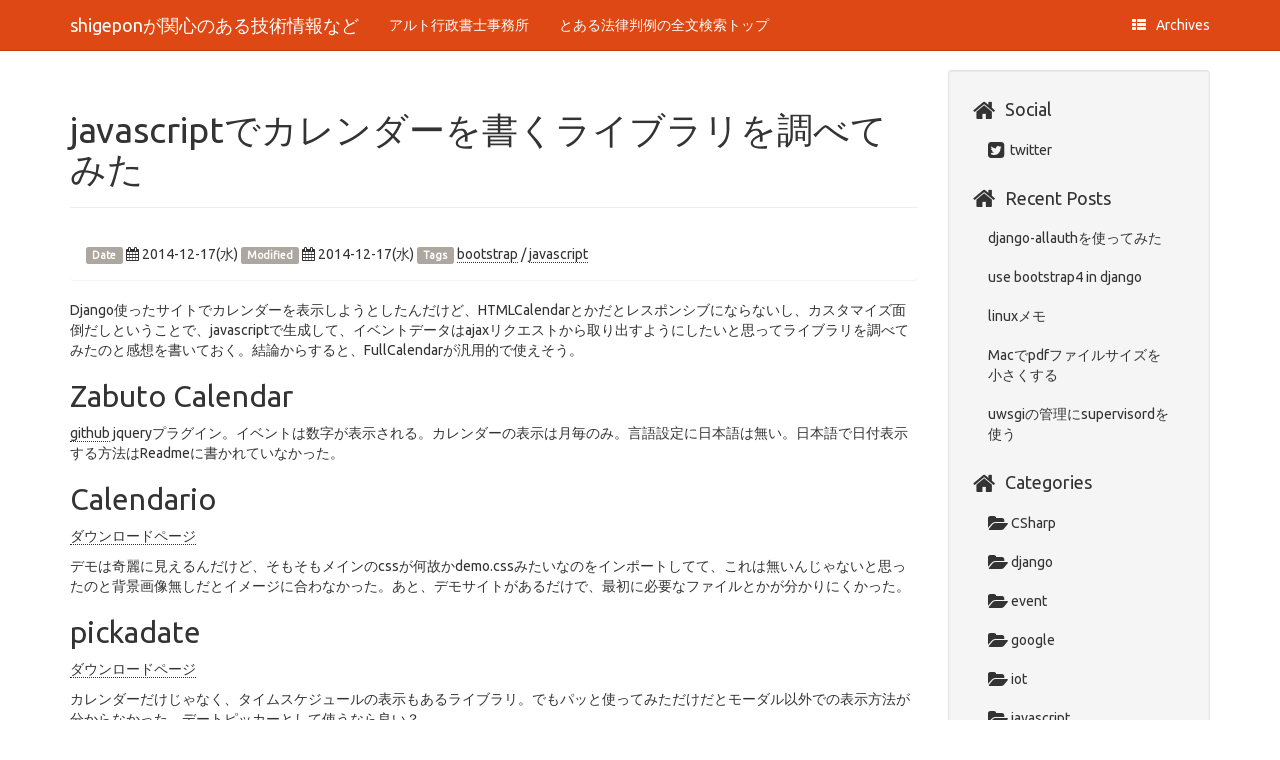

--- FILE ---
content_type: text/html; charset=utf-8
request_url: http://blog.shigepon.info/blog/2014/12/17/check-table-library/
body_size: 5851
content:
<!DOCTYPE html>
<html lang="ja"
>
<head>
    <title>javascriptでカレンダーを書くライブラリを調べてみた - shigeponが関心のある技術情報など</title>
    <!-- Using the latest rendering mode for IE -->
    <meta http-equiv="X-UA-Compatible" content="IE=edge">
    <meta charset="utf-8">
    <meta name="viewport" content="width=device-width, initial-scale=1.0">
    <script data-ad-client="ca-pub-3165642025902490" async src="https://pagead2.googlesyndication.com/pagead/js/adsbygoogle.js"></script>



<link rel="canonical" href="http://blog.shigepon.info/blog/2014/12/17/check-table-library/">

        <meta name="author" content="shigepon" />
        <meta name="keywords" content="bootstrap,javascript" />
        <meta property="modified" content="2014-12-17" />

        <meta property="og:site_name" content="shigeponが関心のある技術情報など" />
        <meta property="og:type" content="article"/>
        <meta property="og:title" content="javascriptでカレンダーを書くライブラリを調べてみた"/>
        <meta property="og:url" content="http://blog.shigepon.info/blog/2014/12/17/check-table-library/"/>
        <meta property="og:description" content=""/>
        <meta property="article:published_time" content="2014-12-17" />
            <meta property="article:section" content="javascript" />
            <meta property="article:tag" content="bootstrap" />
            <meta property="article:tag" content="javascript" />
            <meta property="article:author" content="shigepon" />

    <meta name="twitter:card" content="summary">
        <meta name="twitter:site" content="@shigepon">
        <meta name="twitter:creator" content="@shigepon">
    <meta name="twitter:domain" content="http://blog.shigepon.info">

    <!-- Bootstrap -->
        <link rel="stylesheet" href="http://blog.shigepon.info/theme/css/bootstrap.united.min.css" type="text/css"/>
    <link href="http://blog.shigepon.info/theme/css/font-awesome.min.css" rel="stylesheet">

    <link href="http://blog.shigepon.info/theme/css/pygments/native.css" rel="stylesheet">
    <link rel="stylesheet" href="http://blog.shigepon.info/theme/css/style.css" type="text/css"/>

        <link href="http://blog.shigepon.info/feeds/all.atom.xml" type="application/atom+xml" rel="alternate"
              title="shigeponが関心のある技術情報など ATOM Feed"/>

</head>
<body>

<div class="navbar navbar-default navbar-fixed-top" role="navigation">
	<div class="container">
        <div class="navbar-header">
            <button type="button" class="navbar-toggle" data-toggle="collapse" data-target=".navbar-ex1-collapse">
                <span class="sr-only">Toggle navigation</span>
                <span class="icon-bar"></span>
                <span class="icon-bar"></span>
                <span class="icon-bar"></span>
            </button>
            <a href="http://blog.shigepon.info/" class="navbar-brand">
shigeponが関心のある技術情報など            </a>
        </div>
        <div class="collapse navbar-collapse navbar-ex1-collapse">
            <ul class="nav navbar-nav">
                    <li><a href="https://arto.jp/">アルト行政書士事務所</a></li>
                    <li><a href="https://thoz.org/">とある法律判例の全文検索トップ</a></li>
            </ul>
            <ul class="nav navbar-nav navbar-right">
              <li><a href="http://blog.shigepon.info/archives.html"><i class="fa fa-th-list"></i><span class="icon-label">Archives</span></a></li>
            </ul>
        </div>
        <!-- /.navbar-collapse -->
    </div>
</div> <!-- /.navbar -->
<!-- Banner -->
<!-- End Banner -->
<div class="container">
    <div class="row">
        <div class="col-sm-9">

    <section id="content">
        <article>
            <header class="page-header">
                <h1>
                    <a href="http://blog.shigepon.info/blog/2014/12/17/check-table-library/"
                       rel="bookmark"
                       title="Permalink to javascriptでカレンダーを書くライブラリを調べてみた">
                        javascriptでカレンダーを書くライブラリを調べてみた
                    </a>
                </h1>
            </header>
            <div class="entry-content">
                <div class="panel">
                    <div class="panel-body">
<footer class="post-info">
    <span class="label label-default">Date</span>
    <span class="published">
        <i class="fa fa-calendar"></i><time datetime="2014-12-17T13:37:38+09:00"> 2014-12-17(水)</time>
    </span>
            <span class="label label-default">Modified</span>
            <span class="modified">
                <i class="fa fa-calendar"></i><time datetime="2014-12-17T13:37:38+09:00"> 2014-12-17(水)</time>
            </span>



<span class="label label-default">Tags</span>
	<a href="http://blog.shigepon.info/tag/bootstrap.html">bootstrap</a>
        /
	<a href="http://blog.shigepon.info/tag/javascript.html">javascript</a>
    
</footer><!-- /.post-info -->                    </div>
                </div>
                <p>Django使ったサイトでカレンダーを表示しようとしたんだけど、HTMLCalendarとかだとレスポンシブにならないし、カスタマイズ面倒だしということで、javascriptで生成して、イベントデータはajaxリクエストから取り出すようにしたいと思ってライブラリを調べてみたのと感想を書いておく。結論からすると、FullCalendarが汎用的で使えそう。</p>
<h2>Zabuto Calendar</h2>
<p><a href="https://github.com/zabuto/calendar">github</a>
jqueryプラグイン。イベントは数字が表示される。カレンダーの表示は月毎のみ。言語設定に日本語は無い。日本語で日付表示する方法はReadmeに書かれていなかった。</p>
<h2>Calendario</h2>
<p><a href="http://tympanus.net/codrops/2012/11/27/calendario-a-flexible-calendar-plugin/">ダウンロードページ</a></p>
<p>デモは奇麗に見えるんだけど、そもそもメインのcssが何故かdemo.cssみたいなのをインポートしてて、これは無いんじゃないと思ったのと背景画像無しだとイメージに合わなかった。あと、デモサイトがあるだけで、最初に必要なファイルとかが分かりにくかった。</p>
<!-- more -->

<!-- more -->

<h2>pickadate</h2>
<p><a href="http://amsul.ca/pickadate.js/">ダウンロードページ</a></p>
<p>カレンダーだけじゃなく、タイムスケジュールの表示もあるライブラリ。でもパッと使ってみただけだとモーダル以外での表示方法が分からなかった。デートピッカーとして使うなら良い？</p>
<h2>FullCalendar</h2>
<p><a href="http://fullcalendar.io/">Home</a></p>
<p>GoogleCalendarっぽいカレンダーが作れて、カスタマイズ出来て、タイムスケジュールも表示出来るライブラリ。bower使うとか書いてあるけど、zip解凍して出て来たファイルを使うことでとりあえずはいけた。jqueryと<a href="http://momentjs.com/">Moment</a>ってライブラリが要る。汎用的だけど、それだけに色々見ないといけないけど、マニュアルあるので分かるようになっている。日本語の言語ファイルは無いが、曜日等のカスタマイズ方法がマニュアルに書いてあるので、日本語化出来る。</p>
<h2>bootstrap-calendar</h2>
<p><a href="https://github.com/Serhioromano/bootstrap-calendar">github</a></p>
<p>試してない。結構汎用的な感じ？言語ファイルに日本語は無い。曜日を日本語化する方法がReadmeに無くて良くわからん。</p>
<script async src="//pagead2.googlesyndication.com/pagead/js/adsbygoogle.js"></script>
<!-- Google Adsense below content -->
<ins class="adsbygoogle" style="display:inline-block;width:336px;height:280px" data-ad-client="ca-pub-3165642025902490" data-ad-slot="1749996500"></ins>
<script>
    (adsbygoogle = window.adsbygoogle || []).push({});
</script>
<!-- end Google Adsense -->
            </div>
            <!-- /.entry-content -->
<section class="well" id="related-posts">
    <h4>Related Posts:</h4>
    <ul>
        <li><a href="http://blog.shigepon.info/blog/2021/01/25/use-bootstrap4-in-django/">use bootstrap4 in django</a></li>
        <li><a href="http://blog.shigepon.info/blog/2014/12/18/use-bootstrap3-in-django/">use bootstrap3 in django</a></li>
        <li><a href="http://blog.shigepon.info/blog/2014/07/02/django-show-list-with-paging/">Django1.6.5でPostgreSQLとBootstrap使ったアプリを作ってみた(3):データの一覧とページングを用意する</a></li>
        <li><a href="http://blog.shigepon.info/blog/2014/06/25/django-with-bootstrap/">Django1.6.5でPostgreSQLとBootstrap使ったアプリを作ってみた(2):Bootstrapを使ってみる</a></li>
        <li><a href="http://blog.shigepon.info/blog/2014/06/19/make-detail-page-using-django-2/">詳細ページを作る：DjangoでPostgreSQLとBootstrapを使ったアプリを作ってみた(2)</a></li>
    </ul>
</section>
    <hr />
    <!-- AddThis Button BEGIN -->
    <div class="addthis_toolbox addthis_default_style">
            <a class="addthis_button_facebook_like" fb:like:layout="button_count"></a>
            <a class="addthis_button_tweet"></a>
            <a class="addthis_button_google_plusone" g:plusone:size="medium"></a>
    </div>
    <!-- AddThis Button END -->
        </article>
    </section>

        </div>
        <div class="col-sm-3" id="sidebar">
            <aside>

<section class="well well-sm">
    <ul class="list-group list-group-flush">
            <li class="list-group-item"><h4><i class="fa fa-home fa-lg"></i><span class="icon-label">Social</span></h4>
              <ul class="list-group" id="social">
                <li class="list-group-item"><a href="https://twitter.com/shigepon"><i class="fa fa-twitter-square fa-lg"></i> twitter</a></li>
              </ul>
            </li>

            <li class="list-group-item"><h4><i class="fa fa-home fa-lg"></i><span class="icon-label">Recent Posts</span></h4>
                <ul class="list-group" id="recentposts">
                    <li class="list-group-item">
                        <a href="http://blog.shigepon.info/blog/2014/11/25/use-django-allauth/">
                            django-allauthを使ってみた
                        </a>
                    </li>
                    <li class="list-group-item">
                        <a href="http://blog.shigepon.info/blog/2021/01/25/use-bootstrap4-in-django/">
                            use bootstrap4 in django
                        </a>
                    </li>
                    <li class="list-group-item">
                        <a href="http://blog.shigepon.info/blog/2017/11/02/linux_memo/">
                            linuxメモ
                        </a>
                    </li>
                    <li class="list-group-item">
                        <a href="http://blog.shigepon.info/blog/2020/12/19/reduce_pdf_size_on_mac/">
                            Macでpdfファイルサイズを小さくする
                        </a>
                    </li>
                    <li class="list-group-item">
                        <a href="http://blog.shigepon.info/blog/2016/03/07/uwsginoguan-li-nisupervisordwoshi-u/">
                            uwsgiの管理にsupervisordを使う
                        </a>
                    </li>
                </ul>
            </li>

            <li class="list-group-item"><a href="http://blog.shigepon.info/"><h4><i class="fa fa-home fa-lg"></i><span class="icon-label">Categories</span></h4></a>
                <ul class="list-group" id="categories">
                    <li class="list-group-item">
                        <a href="http://blog.shigepon.info/blog/categories/csharp/">
                            <i class="fa fa-folder-open fa-lg"></i> CSharp
                        </a>
                    </li>
                    <li class="list-group-item">
                        <a href="http://blog.shigepon.info/blog/categories/django/">
                            <i class="fa fa-folder-open fa-lg"></i> django
                        </a>
                    </li>
                    <li class="list-group-item">
                        <a href="http://blog.shigepon.info/blog/categories/event/">
                            <i class="fa fa-folder-open fa-lg"></i> event
                        </a>
                    </li>
                    <li class="list-group-item">
                        <a href="http://blog.shigepon.info/blog/categories/google/">
                            <i class="fa fa-folder-open fa-lg"></i> google
                        </a>
                    </li>
                    <li class="list-group-item">
                        <a href="http://blog.shigepon.info/blog/categories/iot/">
                            <i class="fa fa-folder-open fa-lg"></i> iot
                        </a>
                    </li>
                    <li class="list-group-item">
                        <a href="http://blog.shigepon.info/blog/categories/javascript/">
                            <i class="fa fa-folder-open fa-lg"></i> javascript
                        </a>
                    </li>
                    <li class="list-group-item">
                        <a href="http://blog.shigepon.info/blog/categories/linux/">
                            <i class="fa fa-folder-open fa-lg"></i> linux
                        </a>
                    </li>
                    <li class="list-group-item">
                        <a href="http://blog.shigepon.info/blog/categories/mac/">
                            <i class="fa fa-folder-open fa-lg"></i> mac
                        </a>
                    </li>
                    <li class="list-group-item">
                        <a href="http://blog.shigepon.info/blog/categories/make/">
                            <i class="fa fa-folder-open fa-lg"></i> make
                        </a>
                    </li>
                    <li class="list-group-item">
                        <a href="http://blog.shigepon.info/blog/categories/memo/">
                            <i class="fa fa-folder-open fa-lg"></i> memo
                        </a>
                    </li>
                    <li class="list-group-item">
                        <a href="http://blog.shigepon.info/blog/categories/memo-linux/">
                            <i class="fa fa-folder-open fa-lg"></i> memo, linux
                        </a>
                    </li>
                    <li class="list-group-item">
                        <a href="http://blog.shigepon.info/blog/categories/mobile/">
                            <i class="fa fa-folder-open fa-lg"></i> mobile
                        </a>
                    </li>
                    <li class="list-group-item">
                        <a href="http://blog.shigepon.info/blog/categories/nadesiko/">
                            <i class="fa fa-folder-open fa-lg"></i> nadesiko
                        </a>
                    </li>
                    <li class="list-group-item">
                        <a href="http://blog.shigepon.info/blog/categories/nadesiko2/">
                            <i class="fa fa-folder-open fa-lg"></i> nadesiko2
                        </a>
                    </li>
                    <li class="list-group-item">
                        <a href="http://blog.shigepon.info/blog/categories/php/">
                            <i class="fa fa-folder-open fa-lg"></i> php
                        </a>
                    </li>
                    <li class="list-group-item">
                        <a href="http://blog.shigepon.info/blog/categories/postgresql/">
                            <i class="fa fa-folder-open fa-lg"></i> PostgreSQL
                        </a>
                    </li>
                    <li class="list-group-item">
                        <a href="http://blog.shigepon.info/blog/categories/python/">
                            <i class="fa fa-folder-open fa-lg"></i> python
                        </a>
                    </li>
                    <li class="list-group-item">
                        <a href="http://blog.shigepon.info/blog/categories/rhaco/">
                            <i class="fa fa-folder-open fa-lg"></i> rhaco
                        </a>
                    </li>
                    <li class="list-group-item">
                        <a href="http://blog.shigepon.info/blog/categories/ruby/">
                            <i class="fa fa-folder-open fa-lg"></i> ruby
                        </a>
                    </li>
                </ul>
            </li>

            <li class="list-group-item"><a href="http://blog.shigepon.info/"><h4><i class="fa fa-tags fa-lg"></i><span class="icon-label">Tags</span></h4></a>
                <ul class="list-group " id="tags">
                    <li class="list-group-item tag-1">
                        <a href="http://blog.shigepon.info/tag/memo.html">
                            memo
                        </a>
                    </li>
                    <li class="list-group-item tag-1">
                        <a href="http://blog.shigepon.info/tag/django.html">
                            django
                        </a>
                    </li>
                    <li class="list-group-item tag-1">
                        <a href="http://blog.shigepon.info/tag/python.html">
                            python
                        </a>
                    </li>
                    <li class="list-group-item tag-1">
                        <a href="http://blog.shigepon.info/tag/linux.html">
                            linux
                        </a>
                    </li>
                    <li class="list-group-item tag-2">
                        <a href="http://blog.shigepon.info/tag/nadesiko2.html">
                            nadesiko2
                        </a>
                    </li>
                    <li class="list-group-item tag-2">
                        <a href="http://blog.shigepon.info/tag/rails.html">
                            Rails
                        </a>
                    </li>
                    <li class="list-group-item tag-2">
                        <a href="http://blog.shigepon.info/tag/bootstrap.html">
                            bootstrap
                        </a>
                    </li>
                    <li class="list-group-item tag-2">
                        <a href="http://blog.shigepon.info/tag/csharp.html">
                            CSharp
                        </a>
                    </li>
                    <li class="list-group-item tag-2">
                        <a href="http://blog.shigepon.info/tag/event.html">
                            event
                        </a>
                    </li>
                    <li class="list-group-item tag-2">
                        <a href="http://blog.shigepon.info/tag/ruby.html">
                            ruby
                        </a>
                    </li>
                    <li class="list-group-item tag-2">
                        <a href="http://blog.shigepon.info/tag/r.html">
                            R
                        </a>
                    </li>
                    <li class="list-group-item tag-2">
                        <a href="http://blog.shigepon.info/tag/postgresql.html">
                            PostgreSQL
                        </a>
                    </li>
                    <li class="list-group-item tag-2">
                        <a href="http://blog.shigepon.info/tag/nadesiko.html">
                            nadesiko
                        </a>
                    </li>
                    <li class="list-group-item tag-2">
                        <a href="http://blog.shigepon.info/tag/groonga.html">
                            groonga
                        </a>
                    </li>
                    <li class="list-group-item tag-3">
                        <a href="http://blog.shigepon.info/tag/octopress.html">
                            octopress
                        </a>
                    </li>
                    <li class="list-group-item tag-3">
                        <a href="http://blog.shigepon.info/tag/test1st.html">
                            test1st
                        </a>
                    </li>
                    <li class="list-group-item tag-3">
                        <a href="http://blog.shigepon.info/tag/google.html">
                            google
                        </a>
                    </li>
                    <li class="list-group-item tag-3">
                        <a href="http://blog.shigepon.info/tag/cplusplus.html">
                            CPlusPlus
                        </a>
                    </li>
                    <li class="list-group-item tag-3">
                        <a href="http://blog.shigepon.info/tag/uwsgi.html">
                            uwsgi
                        </a>
                    </li>
                    <li class="list-group-item tag-3">
                        <a href="http://blog.shigepon.info/tag/raspberrypi.html">
                            raspberrypi
                        </a>
                    </li>
                    <li class="list-group-item tag-3">
                        <a href="http://blog.shigepon.info/tag/ansible.html">
                            ansible
                        </a>
                    </li>
                    <li class="list-group-item tag-3">
                        <a href="http://blog.shigepon.info/tag/vmware.html">
                            vmware
                        </a>
                    </li>
                    <li class="list-group-item tag-3">
                        <a href="http://blog.shigepon.info/tag/titanium.html">
                            titanium
                        </a>
                    </li>
                    <li class="list-group-item tag-3">
                        <a href="http://blog.shigepon.info/tag/javascript.html">
                            javascript
                        </a>
                    </li>
                    <li class="list-group-item tag-3">
                        <a href="http://blog.shigepon.info/tag/nginx.html">
                            nginx
                        </a>
                    </li>
                    <li class="list-group-item tag-3">
                        <a href="http://blog.shigepon.info/tag/php.html">
                            PHP
                        </a>
                    </li>
                    <li class="list-group-item tag-3">
                        <a href="http://blog.shigepon.info/tag/rhaco.html">
                            rhaco
                        </a>
                    </li>
                    <li class="list-group-item tag-3">
                        <a href="http://blog.shigepon.info/tag/vim.html">
                            vim
                        </a>
                    </li>
                    <li class="list-group-item tag-3">
                        <a href="http://blog.shigepon.info/tag/pelican.html">
                            pelican
                        </a>
                    </li>
                    <li class="list-group-item tag-3">
                        <a href="http://blog.shigepon.info/tag/mac.html">
                            mac
                        </a>
                    </li>
                    <li class="list-group-item tag-4">
                        <a href="http://blog.shigepon.info/tag/mt4.html">
                            MT4
                        </a>
                    </li>
                    <li class="list-group-item tag-4">
                        <a href="http://blog.shigepon.info/tag/lua.html">
                            Lua
                        </a>
                    </li>
                    <li class="list-group-item tag-4">
                        <a href="http://blog.shigepon.info/tag/unity.html">
                            unity
                        </a>
                    </li>
                    <li class="list-group-item tag-4">
                        <a href="http://blog.shigepon.info/tag/visualstudio.html">
                            visualstudio
                        </a>
                    </li>
                    <li class="list-group-item tag-4">
                        <a href="http://blog.shigepon.info/tag/redis.html">
                            redis
                        </a>
                    </li>
                    <li class="list-group-item tag-4">
                        <a href="http://blog.shigepon.info/tag/sqlite.html">
                            sqlite
                        </a>
                    </li>
                    <li class="list-group-item tag-4">
                        <a href="http://blog.shigepon.info/tag/ubuntu.html">
                            ubuntu
                        </a>
                    </li>
                    <li class="list-group-item tag-4">
                        <a href="http://blog.shigepon.info/tag/avr.html">
                            avr
                        </a>
                    </li>
                    <li class="list-group-item tag-4">
                        <a href="http://blog.shigepon.info/tag/rhaco3.html">
                            rhaco3
                        </a>
                    </li>
                    <li class="list-group-item tag-4">
                        <a href="http://blog.shigepon.info/tag/git.html">
                            git
                        </a>
                    </li>
                    <li class="list-group-item tag-4">
                        <a href="http://blog.shigepon.info/tag/svn.html">
                            svn
                        </a>
                    </li>
                    <li class="list-group-item tag-4">
                        <a href="http://blog.shigepon.info/tag/linkedopendata.html">
                            linkedopendata
                        </a>
                    </li>
                    <li class="list-group-item tag-4">
                        <a href="http://blog.shigepon.info/tag/arduino.html">
                            arduino
                        </a>
                    </li>
                </ul>
            </li>

    <li class="list-group-item"><h4><i class="fa fa-twitter fa-lg"></i><span class="icon-label">Latest Tweets</span></h4></li>
    <div id="twitter_timeline">
        <a class="twitter-timeline" data-chrome="noheader" href="https://twitter.com/shigepon" data-widget-id="715722386713149440">Tweets by shigepon</a>
    </div>

<script>!function(d,s,id){var js,fjs=d.getElementsByTagName(s)[0],p=/^http:/.test(d.location)?'http':'https';if(!d.getElementById(id)){js=d.createElement(s);js.id=id;js.src=p+"://platform.twitter.com/widgets.js";fjs.parentNode.insertBefore(js,fjs);}}(document,"script","twitter-wjs");</script>

    <li class="list-group-item"><h4><i class="fa fa-external-link-square fa-lg"></i><span class="icon-label">Links</span></h4>
      <ul class="list-group" id="links">
        <li class="list-group-item">
            <a href="https://arto.jp/" target="_blank">
                アルト行政書士事務所
            </a>
        </li>
        <li class="list-group-item">
            <a href="https://thoz.org/" target="_blank">
                とある法律判例の全文検索
            </a>
        </li>
      </ul>
    </li>
    </ul>
</section>
            </aside>
        </div>
    </div>
</div>
<footer>
   <div class="container">
      <hr>
      <div class="row">
         <div class="col-xs-10">&copy; 2014 shigepon
            &middot; Powered by <a href="https://github.com/DandyDev/pelican-bootstrap3" target="_blank">pelican-bootstrap3</a>,
            <a href="http://docs.getpelican.com/" target="_blank">Pelican</a>,
            <a href="https://getbootstrap.com" target="_blank">Bootstrap</a>         </div>
         <div class="col-xs-2"><p class="pull-right"><i class="fa fa-arrow-up"></i> <a href="#">Back to top</a></p></div>
      </div>
   </div>
</footer>
<script src="http://blog.shigepon.info/theme/js/jquery.min.js"></script>

<!-- Include all compiled plugins (below), or include individual files as needed -->
<script src="http://blog.shigepon.info/theme/js/bootstrap.min.js"></script>

<!-- Enable responsive features in IE8 with Respond.js (https://github.com/scottjehl/Respond) -->
<script src="http://blog.shigepon.info/theme/js/respond.min.js"></script>

    <!-- Google Analytics Universal -->
    <script type="text/javascript">
        (function(i,s,o,g,r,a,m){i['GoogleAnalyticsObject']=r;i[r]=i[r]||function(){
        (i[r].q=i[r].q||[]).push(arguments)},i[r].l=1*new Date();a=s.createElement(o),
        m=s.getElementsByTagName(o)[0];a.async=1;a.src=g;m.parentNode.insertBefore(a,m)
        })(window,document,'script','//www.google-analytics.com/analytics.js','ga');

        ga('create', 'UA-6001470-1', '');
        ga('send', 'pageview');
    </script>
    <!-- End Google Analytics Universal Code -->

        <script type="text/javascript">var addthis_config = {"data_track_addressbar": true};</script>
    <script type="text/javascript" src="//s7.addthis.com/js/300/addthis_widget.js#pubid=ra-56fb8dd95cb9034a"></script>
<script defer src="https://static.cloudflareinsights.com/beacon.min.js/vcd15cbe7772f49c399c6a5babf22c1241717689176015" integrity="sha512-ZpsOmlRQV6y907TI0dKBHq9Md29nnaEIPlkf84rnaERnq6zvWvPUqr2ft8M1aS28oN72PdrCzSjY4U6VaAw1EQ==" data-cf-beacon='{"version":"2024.11.0","token":"131ef58aaa2742a8904388de466547db","r":1,"server_timing":{"name":{"cfCacheStatus":true,"cfEdge":true,"cfExtPri":true,"cfL4":true,"cfOrigin":true,"cfSpeedBrain":true},"location_startswith":null}}' crossorigin="anonymous"></script>
</body>
</html>

--- FILE ---
content_type: text/html; charset=utf-8
request_url: https://www.google.com/recaptcha/api2/aframe
body_size: 269
content:
<!DOCTYPE HTML><html><head><meta http-equiv="content-type" content="text/html; charset=UTF-8"></head><body><script nonce="GOwPHqzq_kFU_LKPgJhOYg">/** Anti-fraud and anti-abuse applications only. See google.com/recaptcha */ try{var clients={'sodar':'https://pagead2.googlesyndication.com/pagead/sodar?'};window.addEventListener("message",function(a){try{if(a.source===window.parent){var b=JSON.parse(a.data);var c=clients[b['id']];if(c){var d=document.createElement('img');d.src=c+b['params']+'&rc='+(localStorage.getItem("rc::a")?sessionStorage.getItem("rc::b"):"");window.document.body.appendChild(d);sessionStorage.setItem("rc::e",parseInt(sessionStorage.getItem("rc::e")||0)+1);localStorage.setItem("rc::h",'1764422207213');}}}catch(b){}});window.parent.postMessage("_grecaptcha_ready", "*");}catch(b){}</script></body></html>

--- FILE ---
content_type: text/css; charset=utf-8
request_url: http://blog.shigepon.info/theme/css/pygments/native.css
body_size: 938
content:
.highlight pre .hll { background-color: #404040 }
.highlight pre  { background: #202020; color: #d0d0d0 }
.highlight pre .c { color: #999999; font-style: italic } /* Comment */
.highlight pre .err { color: #a61717; background-color: #e3d2d2 } /* Error */
.highlight pre .esc { color: #d0d0d0 } /* Escape */
.highlight pre .g { color: #d0d0d0 } /* Generic */
.highlight pre .k { color: #6ab825; font-weight: bold } /* Keyword */
.highlight pre .l { color: #d0d0d0 } /* Literal */
.highlight pre .n { color: #d0d0d0 } /* Name */
.highlight pre .o { color: #d0d0d0 } /* Operator */
.highlight pre .x { color: #d0d0d0 } /* Other */
.highlight pre .p { color: #d0d0d0 } /* Punctuation */
.highlight pre .cm { color: #999999; font-style: italic } /* Comment.Multiline */
.highlight pre .cp { color: #cd2828; font-weight: bold } /* Comment.Preproc */
.highlight pre .c1 { color: #999999; font-style: italic } /* Comment.Single */
.highlight pre .cs { color: #e50808; font-weight: bold; background-color: #520000 } /* Comment.Special */
.highlight pre .gd { color: #d22323 } /* Generic.Deleted */
.highlight pre .ge { color: #d0d0d0; font-style: italic } /* Generic.Emph */
.highlight pre .gr { color: #d22323 } /* Generic.Error */
.highlight pre .gh { color: #ffffff; font-weight: bold } /* Generic.Heading */
.highlight pre .gi { color: #589819 } /* Generic.Inserted */
.highlight pre .go { color: #cccccc } /* Generic.Output */
.highlight pre .gp { color: #aaaaaa } /* Generic.Prompt */
.highlight pre .gs { color: #d0d0d0; font-weight: bold } /* Generic.Strong */
.highlight pre .gu { color: #ffffff; text-decoration: underline } /* Generic.Subheading */
.highlight pre .gt { color: #d22323 } /* Generic.Traceback */
.highlight pre .kc { color: #6ab825; font-weight: bold } /* Keyword.Constant */
.highlight pre .kd { color: #6ab825; font-weight: bold } /* Keyword.Declaration */
.highlight pre .kn { color: #6ab825; font-weight: bold } /* Keyword.Namespace */
.highlight pre .kp { color: #6ab825 } /* Keyword.Pseudo */
.highlight pre .kr { color: #6ab825; font-weight: bold } /* Keyword.Reserved */
.highlight pre .kt { color: #6ab825; font-weight: bold } /* Keyword.Type */
.highlight pre .ld { color: #d0d0d0 } /* Literal.Date */
.highlight pre .m { color: #3677a9 } /* Literal.Number */
.highlight pre .s { color: #ed9d13 } /* Literal.String */
.highlight pre .na { color: #bbbbbb } /* Name.Attribute */
.highlight pre .nb { color: #24909d } /* Name.Builtin */
.highlight pre .nc { color: #447fcf; text-decoration: underline } /* Name.Class */
.highlight pre .no { color: #40ffff } /* Name.Constant */
.highlight pre .nd { color: #ffa500 } /* Name.Decorator */
.highlight pre .ni { color: #d0d0d0 } /* Name.Entity */
.highlight pre .ne { color: #bbbbbb } /* Name.Exception */
.highlight pre .nf { color: #447fcf } /* Name.Function */
.highlight pre .nl { color: #d0d0d0 } /* Name.Label */
.highlight pre .nn { color: #447fcf; text-decoration: underline } /* Name.Namespace */
.highlight pre .nx { color: #d0d0d0 } /* Name.Other */
.highlight pre .py { color: #d0d0d0 } /* Name.Property */
.highlight pre .nt { color: #6ab825; font-weight: bold } /* Name.Tag */
.highlight pre .nv { color: #40ffff } /* Name.Variable */
.highlight pre .ow { color: #6ab825; font-weight: bold } /* Operator.Word */
.highlight pre .w { color: #666666 } /* Text.Whitespace */
.highlight pre .mb { color: #3677a9 } /* Literal.Number.Bin */
.highlight pre .mf { color: #3677a9 } /* Literal.Number.Float */
.highlight pre .mh { color: #3677a9 } /* Literal.Number.Hex */
.highlight pre .mi { color: #3677a9 } /* Literal.Number.Integer */
.highlight pre .mo { color: #3677a9 } /* Literal.Number.Oct */
.highlight pre .sb { color: #ed9d13 } /* Literal.String.Backtick */
.highlight pre .sc { color: #ed9d13 } /* Literal.String.Char */
.highlight pre .sd { color: #ed9d13 } /* Literal.String.Doc */
.highlight pre .s2 { color: #ed9d13 } /* Literal.String.Double */
.highlight pre .se { color: #ed9d13 } /* Literal.String.Escape */
.highlight pre .sh { color: #ed9d13 } /* Literal.String.Heredoc */
.highlight pre .si { color: #ed9d13 } /* Literal.String.Interpol */
.highlight pre .sx { color: #ffa500 } /* Literal.String.Other */
.highlight pre .sr { color: #ed9d13 } /* Literal.String.Regex */
.highlight pre .s1 { color: #ed9d13 } /* Literal.String.Single */
.highlight pre .ss { color: #ed9d13 } /* Literal.String.Symbol */
.highlight pre .bp { color: #24909d } /* Name.Builtin.Pseudo */
.highlight pre .vc { color: #40ffff } /* Name.Variable.Class */
.highlight pre .vg { color: #40ffff } /* Name.Variable.Global */
.highlight pre .vi { color: #40ffff } /* Name.Variable.Instance */
.highlight pre .il { color: #3677a9 } /* Literal.Number.Integer.Long */


--- FILE ---
content_type: text/plain
request_url: https://www.google-analytics.com/j/collect?v=1&_v=j102&a=1647201078&t=pageview&_s=1&dl=http%3A%2F%2Fblog.shigepon.info%2Fblog%2F2014%2F12%2F17%2Fcheck-table-library%2F&ul=en-us%40posix&dt=javascript%E3%81%A7%E3%82%AB%E3%83%AC%E3%83%B3%E3%83%80%E3%83%BC%E3%82%92%E6%9B%B8%E3%81%8F%E3%83%A9%E3%82%A4%E3%83%96%E3%83%A9%E3%83%AA%E3%82%92%E8%AA%BF%E3%81%B9%E3%81%A6%E3%81%BF%E3%81%9F%20-%20shigepon%E3%81%8C%E9%96%A2%E5%BF%83%E3%81%AE%E3%81%82%E3%82%8B%E6%8A%80%E8%A1%93%E6%83%85%E5%A0%B1%E3%81%AA%E3%81%A9&sr=1280x720&vp=1280x720&_u=IEBAAAABAAAAACAAI~&jid=601981936&gjid=984333814&cid=1222602670.1764422188&tid=UA-6001470-1&_gid=834882377.1764422188&_r=1&_slc=1&z=1198932028
body_size: -286
content:
2,cG-LKM0KR5Z9H